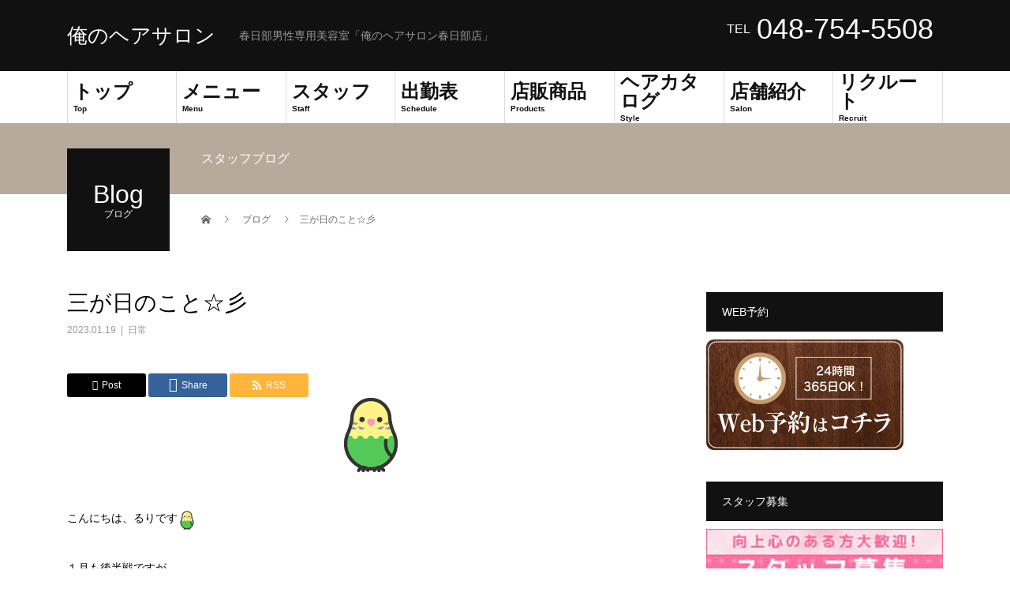

--- FILE ---
content_type: text/html; charset=UTF-8
request_url: https://ore-salon.net/2023/01/19/%E4%B8%89%E3%81%8C%E6%97%A5%E3%81%AE%E3%81%93%E3%81%A8%E2%98%86%E5%BD%A1/
body_size: 13638
content:
<!DOCTYPE html>
<html lang="ja">
<head>
<meta charset="UTF-8">
<meta name="description" content="こんにちは、るりです１月も後半戦ですが、、お正月のこと。">
<meta name="viewport" content="width=device-width">
<title>三が日のこと☆彡 &#8211; 俺のヘアサロン</title>
<meta name='robots' content='max-image-preview:large' />
<link rel='dns-prefetch' href='//webfonts.xserver.jp' />
<link rel="alternate" type="application/rss+xml" title="俺のヘアサロン &raquo; フィード" href="https://ore-salon.net/feed/" />
<link rel="alternate" type="application/rss+xml" title="俺のヘアサロン &raquo; コメントフィード" href="https://ore-salon.net/comments/feed/" />
<link rel="alternate" title="oEmbed (JSON)" type="application/json+oembed" href="https://ore-salon.net/wp-json/oembed/1.0/embed?url=https%3A%2F%2Fore-salon.net%2F2023%2F01%2F19%2F%25e4%25b8%2589%25e3%2581%258c%25e6%2597%25a5%25e3%2581%25ae%25e3%2581%2593%25e3%2581%25a8%25e2%2598%2586%25e5%25bd%25a1%2F" />
<link rel="alternate" title="oEmbed (XML)" type="text/xml+oembed" href="https://ore-salon.net/wp-json/oembed/1.0/embed?url=https%3A%2F%2Fore-salon.net%2F2023%2F01%2F19%2F%25e4%25b8%2589%25e3%2581%258c%25e6%2597%25a5%25e3%2581%25ae%25e3%2581%2593%25e3%2581%25a8%25e2%2598%2586%25e5%25bd%25a1%2F&#038;format=xml" />
<style id='wp-img-auto-sizes-contain-inline-css' type='text/css'>
img:is([sizes=auto i],[sizes^="auto," i]){contain-intrinsic-size:3000px 1500px}
/*# sourceURL=wp-img-auto-sizes-contain-inline-css */
</style>
<style id='wp-emoji-styles-inline-css' type='text/css'>

	img.wp-smiley, img.emoji {
		display: inline !important;
		border: none !important;
		box-shadow: none !important;
		height: 1em !important;
		width: 1em !important;
		margin: 0 0.07em !important;
		vertical-align: -0.1em !important;
		background: none !important;
		padding: 0 !important;
	}
/*# sourceURL=wp-emoji-styles-inline-css */
</style>
<link rel='stylesheet' id='foobox-free-min-css' href='https://ore-salon.net/wp-content/plugins/foobox-image-lightbox/free/css/foobox.free.min.css?ver=2.7.34' type='text/css' media='all' />
<link rel='stylesheet' id='ppress-frontend-css' href='https://ore-salon.net/wp-content/plugins/wp-user-avatar/assets/css/frontend.min.css?ver=4.15.21' type='text/css' media='all' />
<link rel='stylesheet' id='ppress-flatpickr-css' href='https://ore-salon.net/wp-content/plugins/wp-user-avatar/assets/flatpickr/flatpickr.min.css?ver=4.15.21' type='text/css' media='all' />
<link rel='stylesheet' id='ppress-select2-css' href='https://ore-salon.net/wp-content/plugins/wp-user-avatar/assets/select2/select2.min.css?ver=6.9' type='text/css' media='all' />
<link rel='stylesheet' id='sns-button-css' href='https://ore-salon.net/wp-content/themes/beauty_tcd054/assets/css/sns-button.css?ver=1.7' type='text/css' media='all' />
<link rel='stylesheet' id='tablepress-default-css' href='https://ore-salon.net/wp-content/plugins/tablepress/css/build/default.css?ver=3.0.4' type='text/css' media='all' />
<link rel='stylesheet' id='attmgr_style-css' href='https://ore-salon.net/wp-content/plugins/attendance-manager/front.css?ver=0.6.1' type='text/css' media='all' />
<link rel='stylesheet' id='beauty-slick-css' href='https://ore-salon.net/wp-content/themes/beauty_tcd054/assets/css/slick.min.css?ver=6.9' type='text/css' media='all' />
<link rel='stylesheet' id='beauty-slick-theme-css' href='https://ore-salon.net/wp-content/themes/beauty_tcd054/assets/css/slick-theme.min.css?ver=6.9' type='text/css' media='all' />
<link rel='stylesheet' id='beauty-style-css' href='https://ore-salon.net/wp-content/themes/beauty_tcd054/style.css?ver=1.7' type='text/css' media='all' />
<script type="text/javascript" src="https://ore-salon.net/wp-includes/js/jquery/jquery.min.js?ver=3.7.1" id="jquery-core-js"></script>
<script type="text/javascript" src="https://ore-salon.net/wp-includes/js/jquery/jquery-migrate.min.js?ver=3.4.1" id="jquery-migrate-js"></script>
<script type="text/javascript" src="//webfonts.xserver.jp/js/xserverv3.js?fadein=0&amp;ver=2.0.8" id="typesquare_std-js"></script>
<script type="text/javascript" src="https://ore-salon.net/wp-content/plugins/wp-user-avatar/assets/flatpickr/flatpickr.min.js?ver=4.15.21" id="ppress-flatpickr-js"></script>
<script type="text/javascript" src="https://ore-salon.net/wp-content/plugins/wp-user-avatar/assets/select2/select2.min.js?ver=4.15.21" id="ppress-select2-js"></script>
<script type="text/javascript" src="https://ore-salon.net/wp-content/themes/beauty_tcd054/assets/js/slick.min.js?ver=1.7" id="beauty-slick-js"></script>
<script type="text/javascript" id="foobox-free-min-js-before">
/* <![CDATA[ */
/* Run FooBox FREE (v2.7.34) */
var FOOBOX = window.FOOBOX = {
	ready: true,
	disableOthers: false,
	o: {wordpress: { enabled: true }, countMessage:'image %index of %total', captions: { dataTitle: ["captionTitle","title"], dataDesc: ["captionDesc","description"] }, rel: '', excludes:'.fbx-link,.nofoobox,.nolightbox,a[href*="pinterest.com/pin/create/button/"]', affiliate : { enabled: false }},
	selectors: [
		".foogallery-container.foogallery-lightbox-foobox", ".foogallery-container.foogallery-lightbox-foobox-free", ".gallery", ".wp-block-gallery", ".wp-caption", ".wp-block-image", "a:has(img[class*=wp-image-])", ".foobox"
	],
	pre: function( $ ){
		// Custom JavaScript (Pre)
		
	},
	post: function( $ ){
		// Custom JavaScript (Post)
		
		// Custom Captions Code
		
	},
	custom: function( $ ){
		// Custom Extra JS
		
	}
};
//# sourceURL=foobox-free-min-js-before
/* ]]> */
</script>
<script type="text/javascript" src="https://ore-salon.net/wp-content/plugins/foobox-image-lightbox/free/js/foobox.free.min.js?ver=2.7.34" id="foobox-free-min-js"></script>
<link rel="https://api.w.org/" href="https://ore-salon.net/wp-json/" /><link rel="alternate" title="JSON" type="application/json" href="https://ore-salon.net/wp-json/wp/v2/posts/4269" /><link rel="canonical" href="https://ore-salon.net/2023/01/19/%e4%b8%89%e3%81%8c%e6%97%a5%e3%81%ae%e3%81%93%e3%81%a8%e2%98%86%e5%bd%a1/" />
<link rel='shortlink' href='https://ore-salon.net/?p=4269' />
<link rel="shortcut icon" href="https://ore-salon.net/wp-content/uploads/2021/05/logo.jpg">
<style>
.p-headline,.p-pager__item span,.p-portfolio__headline,.p-page-links > span,.c-pw__btn,.p-widget__title,.widget_block .wp-block-heading,.p-search__submit,.p-staff-blog__headline,.p-readmore__btn{background: #111111}.p-pager__item span,.p-page-links > span{border-color: #111111}.p-pagetop a:hover,.p-nav02__item a:hover,.p-index-content__btn:hover,.p-menu-btn.is-active,.c-pw__btn:hover,.p-search__submit:hover,.p-readmore__btn:hover{background: #422414}.p-article01__title a:hover,.p-article01__cat a:hover,.p-article02__title a:hover,.p-article03__title a:hover,.p-breadcrumb a:hover,.p-entry__cat a:hover,.p-article04 a:hover .p-article04__title,.p-article06 a:hover .p-article06__name,.p-profile__social-item a:hover,.p-style-author__body:hover .p-style-author__portrait-name,.p-style-author__body:hover .p-style-author__comment::after,.p-news-ticker__item-date,.p-news-ticker__list-item-title:hover,.p-article05 a:hover .p-article05__title,.p-news-ticker__list-item-date,.p-author__name a:hover,.p-profile__table a:hover,.p-style__table a:hover,.p-widget:not(.widget_text) a:hover{color: #422414}.p-entry__body a,.custom-html-widget a{color: #422414}body,.p-global-nav .sub-title,.p-page-header__sub,.p-index-content__header-title span{font-family: Verdana, "Hiragino Kaku Gothic ProN", "ヒラギノ角ゴ ProN W3", "メイリオ", Meiryo, sans-serif}.l-header__tel,.c-logo,.p-global-nav > ul > li > a,.p-page-header__title,.p-banner-list__item-catch,.p-profile__table caption,.p-search__title,.p-style__data-item-headline,.p-index-content__header-title,.p-header-slider__item-title,.p-header-video__title,.p-header-youtube__title{font-family: Verdana, "Hiragino Kaku Gothic ProN", "ヒラギノ角ゴ ProN W3", "メイリオ", Meiryo, sans-serif}.p-hover-effect--type2:hover img{opacity:0.5}.p-hover-effect--type2 img{margin-left: 15px;-webkit-transform: scale(1.3) translate3d(-15px, 0, 0);transform: scale(1.3) translate3d(-15px, 0, 0)}.p-author__img.p-hover-effect--type2 img{margin-left: 5px;-webkit-transform: scale(1.3) translate3d(-5px, 0, 0);transform: scale(1.3) translate3d(-5px, 0, 0)}.l-header__logo a{color: #ffffff;font-size: 26px}.l-footer__logo{font-size: 26px}.l-header{background: #111111}.l-header__desc{color: #999999}.p-global-nav .sub-menu a{background: #111111;color: #ffffff}.p-global-nav .sub-menu a:hover{background: #422414;color: #ffffff}.l-footer__info,.p-copyright{background: #111111}.p-copyright{border-color: #333333}.p-entry__title{font-size: 28px}.p-entry__body,.p-entry__body p{font-size: 14px}@media screen and (max-width: 991px) {.p-global-nav__inner{background: rgba(17,17,17, 1);color: #ffffff}.p-global-nav ul li a{font-family: Verdana, "Hiragino Kaku Gothic ProN", "ヒラギノ角ゴ ProN W3", "メイリオ", Meiryo, sans-serif;color: #ffffff !important}}@media screen and (max-width: 767px) {.p-style + .p-nav02{display: none}}@-webkit-keyframes loading-square-loader {
  0% { box-shadow: 16px -8px rgba(17, 17, 17, 0), 32px 0 rgba(17, 17, 17, 0), 0 -16px rgba(17, 17, 17, 0), 16px -16px rgba(17, 17, 17, 0), 32px -16px rgba(17, 17, 17, 0), 0 -32px rgba(17, 17, 17, 0), 16px -32px rgba(17, 17, 17, 0), 32px -32px rgba(242, 205, 123, 0); }
  5% { box-shadow: 16px -8px rgba(17, 17, 17, 0), 32px 0 rgba(17, 17, 17, 0), 0 -16px rgba(17, 17, 17, 0), 16px -16px rgba(17, 17, 17, 0), 32px -16px rgba(17, 17, 17, 0), 0 -32px rgba(17, 17, 17, 0), 16px -32px rgba(17, 17, 17, 0), 32px -32px rgba(242, 205, 123, 0); }
  10% { box-shadow: 16px 0 rgba(17, 17, 17, 1), 32px -8px rgba(17, 17, 17, 0), 0 -16px rgba(17, 17, 17, 0), 16px -16px rgba(17, 17, 17, 0), 32px -16px rgba(17, 17, 17, 0), 0 -32px rgba(17, 17, 17, 0), 16px -32px rgba(17, 17, 17, 0), 32px -32px rgba(242, 205, 123, 0); }
  15% { box-shadow: 16px 0 rgba(17, 17, 17, 1), 32px 0 rgba(17, 17, 17, 1), 0 -24px rgba(17, 17, 17, 0), 16px -16px rgba(17, 17, 17, 0), 32px -16px rgba(17, 17, 17, 0), 0 -32px rgba(17, 17, 17, 0), 16px -32px rgba(17, 17, 17, 0), 32px -32px rgba(242, 205, 123, 0); }
  20% { box-shadow: 16px 0 rgba(17, 17, 17, 1), 32px 0 rgba(17, 17, 17, 1), 0 -16px rgba(17, 17, 17, 1), 16px -24px rgba(17, 17, 17, 0), 32px -16px rgba(17, 17, 17, 0), 0 -32px rgba(17, 17, 17, 0), 16px -32px rgba(17, 17, 17, 0), 32px -32px rgba(242, 205, 123, 0); }
  25% { box-shadow: 16px 0 rgba(17, 17, 17, 1), 32px 0 rgba(17, 17, 17, 1), 0 -16px rgba(17, 17, 17, 1), 16px -16px rgba(17, 17, 17, 1), 32px -24px rgba(17, 17, 17, 0), 0 -32px rgba(17, 17, 17, 0), 16px -32px rgba(17, 17, 17, 0), 32px -32px rgba(242, 205, 123, 0); }
  30% { box-shadow: 16px 0 rgba(17, 17, 17, 1), 32px 0 rgba(17, 17, 17, 1), 0 -16px rgba(17, 17, 17, 1), 16px -16px rgba(17, 17, 17, 1), 32px -16px rgba(17, 17, 17, 1), 0 -50px rgba(17, 17, 17, 0), 16px -32px rgba(17, 17, 17, 0), 32px -32px rgba(242, 205, 123, 0); }
  35% { box-shadow: 16px 0 rgba(17, 17, 17, 1), 32px 0 rgba(17, 17, 17, 1), 0 -16px rgba(17, 17, 17, 1), 16px -16px rgba(17, 17, 17, 1), 32px -16px rgba(17, 17, 17, 1), 0 -32px rgba(17, 17, 17, 1), 16px -50px rgba(17, 17, 17, 0), 32px -32px rgba(242, 205, 123, 0); }
  40% { box-shadow: 16px 0 rgba(17, 17, 17, 1), 32px 0 rgba(17, 17, 17, 1), 0 -16px rgba(17, 17, 17, 1), 16px -16px rgba(17, 17, 17, 1), 32px -16px rgba(17, 17, 17, 1), 0 -32px rgba(17, 17, 17, 1), 16px -32px rgba(17, 17, 17, 1), 32px -50px rgba(242, 205, 123, 0); }
  45%, 55% { box-shadow: 16px 0 rgba(17, 17, 17, 1), 32px 0 rgba(17, 17, 17, 1), 0 -16px rgba(17, 17, 17, 1), 16px -16px rgba(17, 17, 17, 1), 32px -16px rgba(17, 17, 17, 1), 0 -32px rgba(17, 17, 17, 1), 16px -32px rgba(17, 17, 17, 1), 32px -32px rgba(66, 36, 20, 1); }
  60% { box-shadow: 16px 8px rgba(17, 17, 17, 0), 32px 0 rgba(17, 17, 17, 1), 0 -16px rgba(17, 17, 17, 1), 16px -16px rgba(17, 17, 17, 1), 32px -16px rgba(17, 17, 17, 1), 0 -32px rgba(17, 17, 17, 1), 16px -32px rgba(17, 17, 17, 1), 32px -32px rgba(66, 36, 20, 1); }
  65% { box-shadow: 16px 8px rgba(17, 17, 17, 0), 32px 8px rgba(17, 17, 17, 0), 0 -16px rgba(17, 17, 17, 1), 16px -16px rgba(17, 17, 17, 1), 32px -16px rgba(17, 17, 17, 1), 0 -32px rgba(17, 17, 17, 1), 16px -32px rgba(17, 17, 17, 1), 32px -32px rgba(66, 36, 20, 1); }
  70% { box-shadow: 16px 8px rgba(17, 17, 17, 0), 32px 8px rgba(17, 17, 17, 0), 0 -8px rgba(17, 17, 17, 0), 16px -16px rgba(17, 17, 17, 1), 32px -16px rgba(17, 17, 17, 1), 0 -32px rgba(17, 17, 17, 1), 16px -32px rgba(17, 17, 17, 1), 32px -32px rgba(66, 36, 20, 1); }
  75% { box-shadow: 16px 8px rgba(17, 17, 17, 0), 32px 8px rgba(17, 17, 17, 0), 0 -8px rgba(17, 17, 17, 0), 16px -8px rgba(17, 17, 17, 0), 32px -16px rgba(17, 17, 17, 1), 0 -32px rgba(17, 17, 17, 1), 16px -32px rgba(17, 17, 17, 1), 32px -32px rgba(66, 36, 20, 1); }
  80% { box-shadow: 16px 8px rgba(17, 17, 17, 0), 32px 8px rgba(17, 17, 17, 0), 0 -8px rgba(17, 17, 17, 0), 16px -8px rgba(17, 17, 17, 0), 32px -8px rgba(17, 17, 17, 0), 0 -32px rgba(17, 17, 17, 1), 16px -32px rgba(17, 17, 17, 1), 32px -32px rgba(66, 36, 20, 1); }
  85% { box-shadow: 16px 8px rgba(17, 17, 17, 0), 32px 8px rgba(17, 17, 17, 0), 0 -8px rgba(17, 17, 17, 0), 16px -8px rgba(17, 17, 17, 0), 32px -8px rgba(17, 17, 17, 0), 0 -24px rgba(17, 17, 17, 0), 16px -32px rgba(17, 17, 17, 1), 32px -32px rgba(66, 36, 20, 1); }
  90% { box-shadow: 16px 8px rgba(17, 17, 17, 0), 32px 8px rgba(17, 17, 17, 0), 0 -8px rgba(17, 17, 17, 0), 16px -8px rgba(17, 17, 17, 0), 32px -8px rgba(17, 17, 17, 0), 0 -24px rgba(17, 17, 17, 0), 16px -24px rgba(17, 17, 17, 0), 32px -32px rgba(66, 36, 20, 1); }
  95%, 100% { box-shadow: 16px 8px rgba(17, 17, 17, 0), 32px 8px rgba(17, 17, 17, 0), 0 -8px rgba(17, 17, 17, 0), 16px -8px rgba(17, 17, 17, 0), 32px -8px rgba(17, 17, 17, 0), 0 -24px rgba(17, 17, 17, 0), 16px -24px rgba(17, 17, 17, 0), 32px -24px rgba(66, 36, 20, 0); }
}
@keyframes loading-square-loader {
  0% { box-shadow: 16px -8px rgba(17, 17, 17, 0), 32px 0 rgba(17, 17, 17, 0), 0 -16px rgba(17, 17, 17, 0), 16px -16px rgba(17, 17, 17, 0), 32px -16px rgba(17, 17, 17, 0), 0 -32px rgba(17, 17, 17, 0), 16px -32px rgba(17, 17, 17, 0), 32px -32px rgba(242, 205, 123, 0); }
  5% { box-shadow: 16px -8px rgba(17, 17, 17, 0), 32px 0 rgba(17, 17, 17, 0), 0 -16px rgba(17, 17, 17, 0), 16px -16px rgba(17, 17, 17, 0), 32px -16px rgba(17, 17, 17, 0), 0 -32px rgba(17, 17, 17, 0), 16px -32px rgba(17, 17, 17, 0), 32px -32px rgba(242, 205, 123, 0); }
  10% { box-shadow: 16px 0 rgba(17, 17, 17, 1), 32px -8px rgba(17, 17, 17, 0), 0 -16px rgba(17, 17, 17, 0), 16px -16px rgba(17, 17, 17, 0), 32px -16px rgba(17, 17, 17, 0), 0 -32px rgba(17, 17, 17, 0), 16px -32px rgba(17, 17, 17, 0), 32px -32px rgba(242, 205, 123, 0); }
  15% { box-shadow: 16px 0 rgba(17, 17, 17, 1), 32px 0 rgba(17, 17, 17, 1), 0 -24px rgba(17, 17, 17, 0), 16px -16px rgba(17, 17, 17, 0), 32px -16px rgba(17, 17, 17, 0), 0 -32px rgba(17, 17, 17, 0), 16px -32px rgba(17, 17, 17, 0), 32px -32px rgba(242, 205, 123, 0); }
  20% { box-shadow: 16px 0 rgba(17, 17, 17, 1), 32px 0 rgba(17, 17, 17, 1), 0 -16px rgba(17, 17, 17, 1), 16px -24px rgba(17, 17, 17, 0), 32px -16px rgba(17, 17, 17, 0), 0 -32px rgba(17, 17, 17, 0), 16px -32px rgba(17, 17, 17, 0), 32px -32px rgba(242, 205, 123, 0); }
  25% { box-shadow: 16px 0 rgba(17, 17, 17, 1), 32px 0 rgba(17, 17, 17, 1), 0 -16px rgba(17, 17, 17, 1), 16px -16px rgba(17, 17, 17, 1), 32px -24px rgba(17, 17, 17, 0), 0 -32px rgba(17, 17, 17, 0), 16px -32px rgba(17, 17, 17, 0), 32px -32px rgba(242, 205, 123, 0); }
  30% { box-shadow: 16px 0 rgba(17, 17, 17, 1), 32px 0 rgba(17, 17, 17, 1), 0 -16px rgba(17, 17, 17, 1), 16px -16px rgba(17, 17, 17, 1), 32px -16px rgba(17, 17, 17, 1), 0 -50px rgba(17, 17, 17, 0), 16px -32px rgba(17, 17, 17, 0), 32px -32px rgba(242, 205, 123, 0); }
  35% { box-shadow: 16px 0 rgba(17, 17, 17, 1), 32px 0 rgba(17, 17, 17, 1), 0 -16px rgba(17, 17, 17, 1), 16px -16px rgba(17, 17, 17, 1), 32px -16px rgba(17, 17, 17, 1), 0 -32px rgba(17, 17, 17, 1), 16px -50px rgba(17, 17, 17, 0), 32px -32px rgba(242, 205, 123, 0); }
  40% { box-shadow: 16px 0 rgba(17, 17, 17, 1), 32px 0 rgba(17, 17, 17, 1), 0 -16px rgba(17, 17, 17, 1), 16px -16px rgba(17, 17, 17, 1), 32px -16px rgba(17, 17, 17, 1), 0 -32px rgba(17, 17, 17, 1), 16px -32px rgba(17, 17, 17, 1), 32px -50px rgba(242, 205, 123, 0); }
  45%, 55% { box-shadow: 16px 0 rgba(17, 17, 17, 1), 32px 0 rgba(17, 17, 17, 1), 0 -16px rgba(17, 17, 17, 1), 16px -16px rgba(17, 17, 17, 1), 32px -16px rgba(17, 17, 17, 1), 0 -32px rgba(17, 17, 17, 1), 16px -32px rgba(17, 17, 17, 1), 32px -32px rgba(66, 36, 20, 1); }
  60% { box-shadow: 16px 8px rgba(17, 17, 17, 0), 32px 0 rgba(17, 17, 17, 1), 0 -16px rgba(17, 17, 17, 1), 16px -16px rgba(17, 17, 17, 1), 32px -16px rgba(17, 17, 17, 1), 0 -32px rgba(17, 17, 17, 1), 16px -32px rgba(17, 17, 17, 1), 32px -32px rgba(66, 36, 20, 1); }
  65% { box-shadow: 16px 8px rgba(17, 17, 17, 0), 32px 8px rgba(17, 17, 17, 0), 0 -16px rgba(17, 17, 17, 1), 16px -16px rgba(17, 17, 17, 1), 32px -16px rgba(17, 17, 17, 1), 0 -32px rgba(17, 17, 17, 1), 16px -32px rgba(17, 17, 17, 1), 32px -32px rgba(66, 36, 20, 1); }
  70% { box-shadow: 16px 8px rgba(17, 17, 17, 0), 32px 8px rgba(17, 17, 17, 0), 0 -8px rgba(17, 17, 17, 0), 16px -16px rgba(17, 17, 17, 1), 32px -16px rgba(17, 17, 17, 1), 0 -32px rgba(17, 17, 17, 1), 16px -32px rgba(17, 17, 17, 1), 32px -32px rgba(66, 36, 20, 1); }
  75% { box-shadow: 16px 8px rgba(17, 17, 17, 0), 32px 8px rgba(17, 17, 17, 0), 0 -8px rgba(17, 17, 17, 0), 16px -8px rgba(17, 17, 17, 0), 32px -16px rgba(17, 17, 17, 1), 0 -32px rgba(17, 17, 17, 1), 16px -32px rgba(17, 17, 17, 1), 32px -32px rgba(66, 36, 20, 1); }
  80% { box-shadow: 16px 8px rgba(17, 17, 17, 0), 32px 8px rgba(17, 17, 17, 0), 0 -8px rgba(17, 17, 17, 0), 16px -8px rgba(17, 17, 17, 0), 32px -8px rgba(17, 17, 17, 0), 0 -32px rgba(17, 17, 17, 1), 16px -32px rgba(17, 17, 17, 1), 32px -32px rgba(66, 36, 20, 1); }
  85% { box-shadow: 16px 8px rgba(17, 17, 17, 0), 32px 8px rgba(17, 17, 17, 0), 0 -8px rgba(17, 17, 17, 0), 16px -8px rgba(17, 17, 17, 0), 32px -8px rgba(17, 17, 17, 0), 0 -24px rgba(17, 17, 17, 0), 16px -32px rgba(17, 17, 17, 1), 32px -32px rgba(66, 36, 20, 1); }
  90% { box-shadow: 16px 8px rgba(17, 17, 17, 0), 32px 8px rgba(17, 17, 17, 0), 0 -8px rgba(17, 17, 17, 0), 16px -8px rgba(17, 17, 17, 0), 32px -8px rgba(17, 17, 17, 0), 0 -24px rgba(17, 17, 17, 0), 16px -24px rgba(17, 17, 17, 0), 32px -32px rgba(66, 36, 20, 1); }
  95%, 100% { box-shadow: 16px 8px rgba(17, 17, 17, 0), 32px 8px rgba(17, 17, 17, 0), 0 -8px rgba(17, 17, 17, 0), 16px -8px rgba(17, 17, 17, 0), 32px -8px rgba(17, 17, 17, 0), 0 -24px rgba(17, 17, 17, 0), 16px -24px rgba(17, 17, 17, 0), 32px -24px rgba(66, 36, 20, 0); }
}
.c-load--type2:before { box-shadow: 16px 0 0 rgba(17, 17, 17, 1), 32px 0 0 rgba(17, 17, 17, 1), 0 -16px 0 rgba(17, 17, 17, 1), 16px -16px 0 rgba(17, 17, 17, 1), 32px -16px 0 rgba(17, 17, 17, 1), 0 -32px rgba(17, 17, 17, 1), 16px -32px rgba(17, 17, 17, 1), 32px -32px rgba(66, 36, 20, 0); }
.c-load--type2:after { background-color: rgba(66, 36, 20, 1); }
</style>
<link rel="icon" href="https://ore-salon.net/wp-content/uploads/2021/05/cropped-2-1-32x32.jpg" sizes="32x32" />
<link rel="icon" href="https://ore-salon.net/wp-content/uploads/2021/05/cropped-2-1-192x192.jpg" sizes="192x192" />
<link rel="apple-touch-icon" href="https://ore-salon.net/wp-content/uploads/2021/05/cropped-2-1-180x180.jpg" />
<meta name="msapplication-TileImage" content="https://ore-salon.net/wp-content/uploads/2021/05/cropped-2-1-270x270.jpg" />
<!-- Google tag (gtag.js) --> <script async src="https://www.googletagmanager.com/gtag/js?id=AW-991772603"></script> <script> window.dataLayer = window.dataLayer || []; function gtag(){dataLayer.push(arguments);} gtag('js', new Date()); gtag('config', 'AW-991772603'); </script>

<!-- Event snippet for WEB予約こちらクリック conversion page In your html page, add the snippet and call gtag_report_conversion when someone clicks on the chosen link or button. --> <script> function gtag_report_conversion(url) { var callback = function () { if (typeof(url) != 'undefined') { window.location = url; } }; gtag('event', 'conversion', { 'send_to': 'AW-991772603/xyS7COb2tKkDELv_9NgD', 'event_callback': callback }); return false; } </script>
<!--googleanalytics-->
<script>
  (function(i,s,o,g,r,a,m){i['GoogleAnalyticsObject']=r;i[r]=i[r]||function(){
  (i[r].q=i[r].q||[]).push(arguments)},i[r].l=1*new Date();a=s.createElement(o),
  m=s.getElementsByTagName(o)[0];a.async=1;a.src=g;m.parentNode.insertBefore(a,m)
  })(window,document,'script','//www.google-analytics.com/analytics.js','ga');

  ga('create', 'UA-65968256-1', 'auto');
  ga('send', 'pageview');
  gtag('config', 'AW-991772603');
</script>
<!--/googleanalytics-->

<!-- Event snippet for WEBから電話 conversion page In your html page, add the snippet and call gtag_report_conversion when someone clicks on the chosen link or button. --> <script> function gtag_report_conversion(url) { var callback = function () { if (typeof(url) != 'undefined') { window.location = url; } }; gtag('event', 'conversion', { 'send_to': 'AW-991772603/9kD5CODwtKkDELv_9NgD', 'event_callback': callback }); return false; } </script>
<style id='global-styles-inline-css' type='text/css'>
:root{--wp--preset--aspect-ratio--square: 1;--wp--preset--aspect-ratio--4-3: 4/3;--wp--preset--aspect-ratio--3-4: 3/4;--wp--preset--aspect-ratio--3-2: 3/2;--wp--preset--aspect-ratio--2-3: 2/3;--wp--preset--aspect-ratio--16-9: 16/9;--wp--preset--aspect-ratio--9-16: 9/16;--wp--preset--color--black: #000000;--wp--preset--color--cyan-bluish-gray: #abb8c3;--wp--preset--color--white: #ffffff;--wp--preset--color--pale-pink: #f78da7;--wp--preset--color--vivid-red: #cf2e2e;--wp--preset--color--luminous-vivid-orange: #ff6900;--wp--preset--color--luminous-vivid-amber: #fcb900;--wp--preset--color--light-green-cyan: #7bdcb5;--wp--preset--color--vivid-green-cyan: #00d084;--wp--preset--color--pale-cyan-blue: #8ed1fc;--wp--preset--color--vivid-cyan-blue: #0693e3;--wp--preset--color--vivid-purple: #9b51e0;--wp--preset--gradient--vivid-cyan-blue-to-vivid-purple: linear-gradient(135deg,rgb(6,147,227) 0%,rgb(155,81,224) 100%);--wp--preset--gradient--light-green-cyan-to-vivid-green-cyan: linear-gradient(135deg,rgb(122,220,180) 0%,rgb(0,208,130) 100%);--wp--preset--gradient--luminous-vivid-amber-to-luminous-vivid-orange: linear-gradient(135deg,rgb(252,185,0) 0%,rgb(255,105,0) 100%);--wp--preset--gradient--luminous-vivid-orange-to-vivid-red: linear-gradient(135deg,rgb(255,105,0) 0%,rgb(207,46,46) 100%);--wp--preset--gradient--very-light-gray-to-cyan-bluish-gray: linear-gradient(135deg,rgb(238,238,238) 0%,rgb(169,184,195) 100%);--wp--preset--gradient--cool-to-warm-spectrum: linear-gradient(135deg,rgb(74,234,220) 0%,rgb(151,120,209) 20%,rgb(207,42,186) 40%,rgb(238,44,130) 60%,rgb(251,105,98) 80%,rgb(254,248,76) 100%);--wp--preset--gradient--blush-light-purple: linear-gradient(135deg,rgb(255,206,236) 0%,rgb(152,150,240) 100%);--wp--preset--gradient--blush-bordeaux: linear-gradient(135deg,rgb(254,205,165) 0%,rgb(254,45,45) 50%,rgb(107,0,62) 100%);--wp--preset--gradient--luminous-dusk: linear-gradient(135deg,rgb(255,203,112) 0%,rgb(199,81,192) 50%,rgb(65,88,208) 100%);--wp--preset--gradient--pale-ocean: linear-gradient(135deg,rgb(255,245,203) 0%,rgb(182,227,212) 50%,rgb(51,167,181) 100%);--wp--preset--gradient--electric-grass: linear-gradient(135deg,rgb(202,248,128) 0%,rgb(113,206,126) 100%);--wp--preset--gradient--midnight: linear-gradient(135deg,rgb(2,3,129) 0%,rgb(40,116,252) 100%);--wp--preset--font-size--small: 13px;--wp--preset--font-size--medium: 20px;--wp--preset--font-size--large: 36px;--wp--preset--font-size--x-large: 42px;--wp--preset--spacing--20: 0.44rem;--wp--preset--spacing--30: 0.67rem;--wp--preset--spacing--40: 1rem;--wp--preset--spacing--50: 1.5rem;--wp--preset--spacing--60: 2.25rem;--wp--preset--spacing--70: 3.38rem;--wp--preset--spacing--80: 5.06rem;--wp--preset--shadow--natural: 6px 6px 9px rgba(0, 0, 0, 0.2);--wp--preset--shadow--deep: 12px 12px 50px rgba(0, 0, 0, 0.4);--wp--preset--shadow--sharp: 6px 6px 0px rgba(0, 0, 0, 0.2);--wp--preset--shadow--outlined: 6px 6px 0px -3px rgb(255, 255, 255), 6px 6px rgb(0, 0, 0);--wp--preset--shadow--crisp: 6px 6px 0px rgb(0, 0, 0);}:where(.is-layout-flex){gap: 0.5em;}:where(.is-layout-grid){gap: 0.5em;}body .is-layout-flex{display: flex;}.is-layout-flex{flex-wrap: wrap;align-items: center;}.is-layout-flex > :is(*, div){margin: 0;}body .is-layout-grid{display: grid;}.is-layout-grid > :is(*, div){margin: 0;}:where(.wp-block-columns.is-layout-flex){gap: 2em;}:where(.wp-block-columns.is-layout-grid){gap: 2em;}:where(.wp-block-post-template.is-layout-flex){gap: 1.25em;}:where(.wp-block-post-template.is-layout-grid){gap: 1.25em;}.has-black-color{color: var(--wp--preset--color--black) !important;}.has-cyan-bluish-gray-color{color: var(--wp--preset--color--cyan-bluish-gray) !important;}.has-white-color{color: var(--wp--preset--color--white) !important;}.has-pale-pink-color{color: var(--wp--preset--color--pale-pink) !important;}.has-vivid-red-color{color: var(--wp--preset--color--vivid-red) !important;}.has-luminous-vivid-orange-color{color: var(--wp--preset--color--luminous-vivid-orange) !important;}.has-luminous-vivid-amber-color{color: var(--wp--preset--color--luminous-vivid-amber) !important;}.has-light-green-cyan-color{color: var(--wp--preset--color--light-green-cyan) !important;}.has-vivid-green-cyan-color{color: var(--wp--preset--color--vivid-green-cyan) !important;}.has-pale-cyan-blue-color{color: var(--wp--preset--color--pale-cyan-blue) !important;}.has-vivid-cyan-blue-color{color: var(--wp--preset--color--vivid-cyan-blue) !important;}.has-vivid-purple-color{color: var(--wp--preset--color--vivid-purple) !important;}.has-black-background-color{background-color: var(--wp--preset--color--black) !important;}.has-cyan-bluish-gray-background-color{background-color: var(--wp--preset--color--cyan-bluish-gray) !important;}.has-white-background-color{background-color: var(--wp--preset--color--white) !important;}.has-pale-pink-background-color{background-color: var(--wp--preset--color--pale-pink) !important;}.has-vivid-red-background-color{background-color: var(--wp--preset--color--vivid-red) !important;}.has-luminous-vivid-orange-background-color{background-color: var(--wp--preset--color--luminous-vivid-orange) !important;}.has-luminous-vivid-amber-background-color{background-color: var(--wp--preset--color--luminous-vivid-amber) !important;}.has-light-green-cyan-background-color{background-color: var(--wp--preset--color--light-green-cyan) !important;}.has-vivid-green-cyan-background-color{background-color: var(--wp--preset--color--vivid-green-cyan) !important;}.has-pale-cyan-blue-background-color{background-color: var(--wp--preset--color--pale-cyan-blue) !important;}.has-vivid-cyan-blue-background-color{background-color: var(--wp--preset--color--vivid-cyan-blue) !important;}.has-vivid-purple-background-color{background-color: var(--wp--preset--color--vivid-purple) !important;}.has-black-border-color{border-color: var(--wp--preset--color--black) !important;}.has-cyan-bluish-gray-border-color{border-color: var(--wp--preset--color--cyan-bluish-gray) !important;}.has-white-border-color{border-color: var(--wp--preset--color--white) !important;}.has-pale-pink-border-color{border-color: var(--wp--preset--color--pale-pink) !important;}.has-vivid-red-border-color{border-color: var(--wp--preset--color--vivid-red) !important;}.has-luminous-vivid-orange-border-color{border-color: var(--wp--preset--color--luminous-vivid-orange) !important;}.has-luminous-vivid-amber-border-color{border-color: var(--wp--preset--color--luminous-vivid-amber) !important;}.has-light-green-cyan-border-color{border-color: var(--wp--preset--color--light-green-cyan) !important;}.has-vivid-green-cyan-border-color{border-color: var(--wp--preset--color--vivid-green-cyan) !important;}.has-pale-cyan-blue-border-color{border-color: var(--wp--preset--color--pale-cyan-blue) !important;}.has-vivid-cyan-blue-border-color{border-color: var(--wp--preset--color--vivid-cyan-blue) !important;}.has-vivid-purple-border-color{border-color: var(--wp--preset--color--vivid-purple) !important;}.has-vivid-cyan-blue-to-vivid-purple-gradient-background{background: var(--wp--preset--gradient--vivid-cyan-blue-to-vivid-purple) !important;}.has-light-green-cyan-to-vivid-green-cyan-gradient-background{background: var(--wp--preset--gradient--light-green-cyan-to-vivid-green-cyan) !important;}.has-luminous-vivid-amber-to-luminous-vivid-orange-gradient-background{background: var(--wp--preset--gradient--luminous-vivid-amber-to-luminous-vivid-orange) !important;}.has-luminous-vivid-orange-to-vivid-red-gradient-background{background: var(--wp--preset--gradient--luminous-vivid-orange-to-vivid-red) !important;}.has-very-light-gray-to-cyan-bluish-gray-gradient-background{background: var(--wp--preset--gradient--very-light-gray-to-cyan-bluish-gray) !important;}.has-cool-to-warm-spectrum-gradient-background{background: var(--wp--preset--gradient--cool-to-warm-spectrum) !important;}.has-blush-light-purple-gradient-background{background: var(--wp--preset--gradient--blush-light-purple) !important;}.has-blush-bordeaux-gradient-background{background: var(--wp--preset--gradient--blush-bordeaux) !important;}.has-luminous-dusk-gradient-background{background: var(--wp--preset--gradient--luminous-dusk) !important;}.has-pale-ocean-gradient-background{background: var(--wp--preset--gradient--pale-ocean) !important;}.has-electric-grass-gradient-background{background: var(--wp--preset--gradient--electric-grass) !important;}.has-midnight-gradient-background{background: var(--wp--preset--gradient--midnight) !important;}.has-small-font-size{font-size: var(--wp--preset--font-size--small) !important;}.has-medium-font-size{font-size: var(--wp--preset--font-size--medium) !important;}.has-large-font-size{font-size: var(--wp--preset--font-size--large) !important;}.has-x-large-font-size{font-size: var(--wp--preset--font-size--x-large) !important;}
/*# sourceURL=global-styles-inline-css */
</style>
</head>
<body data-rsssl=1 class="wp-singular post-template-default single single-post postid-4269 single-format-standard wp-embed-responsive wp-theme-beauty_tcd054">
<div id="site_loader_overlay">
  <div id="site_loader_animation" class="c-load--type2">
      </div>
</div>
<div id="site_wrap">
<header id="js-header" class="l-header">
  <div class="l-header__inner l-inner">
    <div class="l-header__logo c-logo">
      <a href="https://ore-salon.net/">
        俺のヘアサロン      </a>
    </div>
    <p class="l-header__desc">春日部男性専用美容室「俺のヘアサロン春日部店」</p>
        <div class="l-header__contact">
              	    <p class="p-contact__tel"><span>TEL</span>048-754-5508</p>
    	        </div>
      </div>
  <a href="#" id="js-menu-btn" class="p-menu-btn c-menu-btn"></a>
  <nav id="js-global-nav" class="p-global-nav"><ul class="p-global-nav__inner"><li id="menu-item-811" class="menu-item menu-item-type-post_type menu-item-object-page menu-item-home menu-item-811"><a href="https://ore-salon.net/">トップ<span class="sub-title">Top</span><span class="sub-menu-toggle"></span></a></li>
<li id="menu-item-49" class="menu-item menu-item-type-post_type menu-item-object-page menu-item-has-children menu-item-49"><a href="https://ore-salon.net/system/">メニュー<span class="sub-title">Menu</span><span class="sub-menu-toggle"></span></a>
<ul class="sub-menu">
	<li id="menu-item-2601" class="menu-item menu-item-type-post_type menu-item-object-page menu-item-2601"><a href="https://ore-salon.net/qa/">脱毛Q&#038;A<span class="sub-title"></span><span class="sub-menu-toggle"></span></a></li>
</ul>
</li>
<li id="menu-item-50" class="menu-item menu-item-type-post_type_archive menu-item-object-staff menu-item-50"><a href="https://ore-salon.net/staff/">スタッフ<span class="sub-title">Staff</span><span class="sub-menu-toggle"></span></a></li>
<li id="menu-item-51" class="menu-item menu-item-type-post_type menu-item-object-page menu-item-51"><a href="https://ore-salon.net/schedule/">出勤表<span class="sub-title">Schedule</span><span class="sub-menu-toggle"></span></a></li>
<li id="menu-item-52" class="menu-item menu-item-type-post_type menu-item-object-page menu-item-52"><a href="https://ore-salon.net/products/">店販商品<span class="sub-title">Products</span><span class="sub-menu-toggle"></span></a></li>
<li id="menu-item-53" class="menu-item menu-item-type-post_type_archive menu-item-object-style menu-item-53"><a href="https://ore-salon.net/style/">ヘアカタログ<span class="sub-title">Style</span><span class="sub-menu-toggle"></span></a></li>
<li id="menu-item-620" class="menu-item menu-item-type-post_type menu-item-object-page menu-item-620"><a href="https://ore-salon.net/shopinfo/">店舗紹介<span class="sub-title">Salon</span><span class="sub-menu-toggle"></span></a></li>
<li id="menu-item-106" class="menu-item menu-item-type-custom menu-item-object-custom menu-item-106"><a target="_blank" href="/recruit/">リクルート<span class="sub-title">Recruit</span><span class="sub-menu-toggle"></span></a></li>
</ul></nav></header>
<main class="l-main">
    <ul class="p-breadcrumb c-breadcrumb" itemscope itemtype="http://schema.org/BreadcrumbList">
<li class="p-breadcrumb__item c-breadcrumb__item c-breadcrumb__item--home" itemprop="itemListElement" itemscope itemtype="http://schema.org/ListItem">
<a href="https://ore-salon.net/" itemprop="item">
<span itemprop="name">HOME</span>
</a>
<meta itemprop="position" content="1">
</li>
<li class="p-breadcrumb__item c-breadcrumb__item" itemprop="itemListElement" itemscope itemtype="http://schema.org/ListItem">
<a href="https://ore-salon.net/blog/" itemprop="item">
<span itemprop="name">ブログ</span>
</a>
<meta itemprop="position" content="2">
</li>
<li class="p-breadcrumb__item c-breadcrumb__item" itemprop="itemListElement" itemscope itemtype="http://schema.org/ListItem"><span itemprop="name">三が日のこと☆彡</span><meta itemprop="position" content="3"></li>
</ul>
  <header class="p-page-header" style="background: #b7aa9d;">
  <div class="p-page-header__inner l-inner">
    <div class="p-page-header__title" style="background: #111111; color: #ffffff; font-size: 32px;">Blog<span class="p-page-header__sub" style="color: #ffffff; font-size: 12px;">ブログ</span></div>
        <p class="p-page-header__desc" style="color: #ffffff;">スタッフブログ</p>
      </div>
</header>
  <div class="l-main__inner l-inner">
  <ul class="p-breadcrumb c-breadcrumb" itemscope itemtype="http://schema.org/BreadcrumbList">
<li class="p-breadcrumb__item c-breadcrumb__item c-breadcrumb__item--home" itemprop="itemListElement" itemscope itemtype="http://schema.org/ListItem">
<a href="https://ore-salon.net/" itemprop="item">
<span itemprop="name">HOME</span>
</a>
<meta itemprop="position" content="1">
</li>
<li class="p-breadcrumb__item c-breadcrumb__item" itemprop="itemListElement" itemscope itemtype="http://schema.org/ListItem">
<a href="https://ore-salon.net/blog/" itemprop="item">
<span itemprop="name">ブログ</span>
</a>
<meta itemprop="position" content="2">
</li>
<li class="p-breadcrumb__item c-breadcrumb__item" itemprop="itemListElement" itemscope itemtype="http://schema.org/ListItem"><span itemprop="name">三が日のこと☆彡</span><meta itemprop="position" content="3"></li>
</ul>
  <div class="l-contents">
    <div class="l-primary">
        			<article class="p-entry">
        <header>
          <h1 class="p-entry__title">三が日のこと☆彡</h1>
          <p class="p-entry__meta">
            <time class="p-entry__date" datetime="2023-01-19">2023.01.19</time><span class="p-entry__cat"><a href="https://ore-salon.net/category/%e6%97%a5%e5%b8%b8/" rel="category tag">日常</a></span>          </p>
          <div class="single_share clearfix" id="single_share_top">
<div class="share-type1 share-top">
 
	<div class="sns mt10">
		<ul class="type1 clearfix">
			<li class="twitter">
				<a href="https://twitter.com/intent/tweet?text=%E4%B8%89%E3%81%8C%E6%97%A5%E3%81%AE%E3%81%93%E3%81%A8%E2%98%86%E5%BD%A1&url=https%3A%2F%2Fore-salon.net%2F2023%2F01%2F19%2F%25e4%25b8%2589%25e3%2581%258c%25e6%2597%25a5%25e3%2581%25ae%25e3%2581%2593%25e3%2581%25a8%25e2%2598%2586%25e5%25bd%25a1%2F&via=&tw_p=tweetbutton&related=" onclick="javascript:window.open(this.href, '', 'menubar=no,toolbar=no,resizable=yes,scrollbars=yes,height=400,width=600');return false;"><i class="icon-twitter"></i><span class="ttl">Post</span><span class="share-count"></span></a>
			</li>
			<li class="facebook">
				<a href="//www.facebook.com/sharer/sharer.php?u=https://ore-salon.net/2023/01/19/%e4%b8%89%e3%81%8c%e6%97%a5%e3%81%ae%e3%81%93%e3%81%a8%e2%98%86%e5%bd%a1/&amp;t=%E4%B8%89%E3%81%8C%E6%97%A5%E3%81%AE%E3%81%93%E3%81%A8%E2%98%86%E5%BD%A1" class="facebook-btn-icon-link" target="blank" rel="nofollow"><i class="icon-facebook"></i><span class="ttl">Share</span><span class="share-count"></span></a>
			</li>
			<li class="rss">
				<a href="https://ore-salon.net/feed/" target="blank"><i class="icon-rss"></i><span class="ttl">RSS</span></a>
			</li>
		</ul>
	</div>
</div>
</div>                    <div class="p-entry__img">
            <img width="96" height="96" src="https://ore-salon.net/wp-content/uploads/2021/06/458.png" class="attachment-full size-full wp-post-image" alt="" decoding="async" />          </div>
                  </header>
                <div class="p-entry__body">
          <p>こんにちは、るりです<img decoding="async" draggable="false" src="https://stat100.ameba.jp/blog/ucs/img/char/char3/458.png" alt="セキセイインコ黄" width="24" height="24" /></p>
<p>１月も後半戦ですが、、</p>
<p>お正月のこと。</p>
<p><a href="https://stat.ameba.jp/user_images/20230109/13/oresalon/41/7f/j/o1024071715227581830.jpg"><img fetchpriority="high" decoding="async" src="https://stat.ameba.jp/user_images/20230109/13/oresalon/41/7f/j/o1024071715227581830.jpg" alt="" width="420" height="294" /></a></p>
<p>元旦から飲みスタート<img loading="lazy" decoding="async" draggable="false" src="https://stat100.ameba.jp/blog/ucs/img/char/char2/031.gif" alt="ドキドキ" width="16" height="16" /><img loading="lazy" decoding="async" draggable="false" src="https://stat100.ameba.jp/blog/ucs/img/char/char2/035.gif" alt="ラブラブ" width="16" height="16" />(正確にはクリスマスあたりから<img loading="lazy" decoding="async" draggable="false" src="https://stat100.ameba.jp/blog/ucs/img/char/char4/595.png" alt="真顔" width="24" height="24" />)</p>
<p><a href="https://stat.ameba.jp/user_images/20230109/13/oresalon/89/3a/j/o1679212815227587330.jpg"><img loading="lazy" decoding="async" src="https://stat.ameba.jp/user_images/20230109/13/oresalon/89/3a/j/o1679212815227587330.jpg" alt="" width="420" height="532" /></a></p>
<p>少し外飲みも<img loading="lazy" decoding="async" draggable="false" src="https://stat100.ameba.jp/blog/ucs/img/char/char4/593.png" alt="目がハート" width="24" height="24" /><img loading="lazy" decoding="async" draggable="false" src="https://stat100.ameba.jp/blog/ucs/img/char/char4/610.png" alt="飛び出すハート" width="24" height="24" />　ホルモンねぎ盛ポン酢好きー－－<img loading="lazy" decoding="async" draggable="false" src="https://stat100.ameba.jp/blog/ucs/img/char/char2/031.gif" alt="ドキドキ" width="16" height="16" /><img loading="lazy" decoding="async" draggable="false" src="https://stat100.ameba.jp/blog/ucs/img/char/char2/031.gif" alt="ドキドキ" width="16" height="16" /><img loading="lazy" decoding="async" draggable="false" src="https://stat100.ameba.jp/blog/ucs/img/char/char2/031.gif" alt="ドキドキ" width="16" height="16" /></p>
<p><a href="https://stat.ameba.jp/user_images/20230109/13/oresalon/9d/41/j/o0324049415227581770.jpg"><img loading="lazy" decoding="async" src="https://stat.ameba.jp/user_images/20230109/13/oresalon/9d/41/j/o0324049415227581770.jpg" alt="" width="324" height="494" /></a></p>
<p>３日は西新井大師で健康祈願<img loading="lazy" decoding="async" draggable="false" src="https://stat100.ameba.jp/blog/ucs/img/char/char2/176.gif" alt="！！" width="16" height="16" /></p>
<p><a href="https://stat.ameba.jp/user_images/20230109/13/oresalon/85/91/j/o0222039415227581747.jpg"><img loading="lazy" decoding="async" src="https://stat.ameba.jp/user_images/20230109/13/oresalon/85/91/j/o0222039415227581747.jpg" alt="" width="222" height="394" /></a></p>
<p>久々にあんず飴食べました～　じゃんけん弱いので安定の負け<img loading="lazy" decoding="async" draggable="false" src="https://stat100.ameba.jp/blog/ucs/img/char/char2/029.gif" alt="あせる" width="16" height="16" /></p>
<p>これまた久々に引いたおみくじの結果は、</p>
<p>ご来店時に教えますね<img loading="lazy" decoding="async" draggable="false" src="https://stat100.ameba.jp/blog/ucs/img/char/char4/590.png" alt="ニコニコ" width="24" height="24" /></p>
<p><a href="https://stat.ameba.jp/user_images/20230109/13/oresalon/ac/f9/j/o0954071815227581800.jpg"><img loading="lazy" decoding="async" src="https://stat.ameba.jp/user_images/20230109/13/oresalon/ac/f9/j/o0954071815227581800.jpg" alt="" width="420" height="316" /></a></p>
<p>好きな赤しそ割り<img loading="lazy" decoding="async" draggable="false" src="https://stat100.ameba.jp/blog/ucs/img/char/char4/593.png" alt="目がハート" width="24" height="24" /></p>
<p>ではでは(・ω・)/</p>
<p><br data-cke-eol="1" /></p>
        </div>
                <div class="single_share clearfix" id="single_share_bottom">
<div class="share-type1 share-btm">
 
	<div class="sns mt10 mb45">
		<ul class="type1 clearfix">
			<li class="twitter">
				<a href="https://twitter.com/intent/tweet?text=%E4%B8%89%E3%81%8C%E6%97%A5%E3%81%AE%E3%81%93%E3%81%A8%E2%98%86%E5%BD%A1&url=https%3A%2F%2Fore-salon.net%2F2023%2F01%2F19%2F%25e4%25b8%2589%25e3%2581%258c%25e6%2597%25a5%25e3%2581%25ae%25e3%2581%2593%25e3%2581%25a8%25e2%2598%2586%25e5%25bd%25a1%2F&via=&tw_p=tweetbutton&related=" onclick="javascript:window.open(this.href, '', 'menubar=no,toolbar=no,resizable=yes,scrollbars=yes,height=400,width=600');return false;"><i class="icon-twitter"></i><span class="ttl">Post</span><span class="share-count"></span></a>
			</li>
			<li class="facebook">
				<a href="//www.facebook.com/sharer/sharer.php?u=https://ore-salon.net/2023/01/19/%e4%b8%89%e3%81%8c%e6%97%a5%e3%81%ae%e3%81%93%e3%81%a8%e2%98%86%e5%bd%a1/&amp;t=%E4%B8%89%E3%81%8C%E6%97%A5%E3%81%AE%E3%81%93%E3%81%A8%E2%98%86%E5%BD%A1" class="facebook-btn-icon-link" target="blank" rel="nofollow"><i class="icon-facebook"></i><span class="ttl">Share</span><span class="share-count"></span></a>
			</li>
			<li class="rss">
				<a href="https://ore-salon.net/feed/" target="blank"><i class="icon-rss"></i><span class="ttl">RSS</span></a>
			</li>
		</ul>
	</div>
</div>
</div>
         
				<ul class="p-entry__meta-box c-meta-box u-clearfix">
					<li class="c-meta-box__item c-meta-box__item--author">投稿者: <a href="https://ore-salon.net/author/ore-salon/" title="oresalon の投稿" rel="author">oresalon</a></li><li class="c-meta-box__item c-meta-box__item--category"><a href="https://ore-salon.net/category/%e6%97%a5%e5%b8%b8/" rel="category tag">日常</a></li><li class="c-meta-box__item c-meta-box__item--tag"><a href="https://ore-salon.net/tag/%e3%81%8a%e9%85%92%e3%80%81%e3%81%8a%e6%ad%a3%e6%9c%88%e3%80%81%e5%88%9d%e8%a9%a3%e3%80%81%e8%a5%bf%e6%96%b0%e4%ba%95%e5%a4%a7%e5%b8%ab/" rel="tag">お酒、お正月、初詣、西新井大師</a></li>				</ul>
        								<ul class="p-nav01 c-nav01 u-clearfix">
          					<li class="p-nav01__item--prev p-nav01__item c-nav01__item c-nav01__item--prev">
				    <a href="https://ore-salon.net/2023/01/18/%e8%a8%98%e5%bf%b5mag/" data-prev="前の記事"><span>記念MAG</span></a>
					</li>
          					<li class="p-nav01__item--next p-nav01__item c-nav01__item c-nav01__item--next">
				  	<a href="https://ore-salon.net/2023/01/20/%e9%a3%9f%e3%81%b9%e3%81%a6%e3%81%bf%e3%81%9f%e3%81%84%ef%bc%81%ef%bc%81/" data-next="次の記事"><span>食べてみたい！！</span></a>
					</li>
          				</ul>
              </article>
                  <section>
        <h2 class="p-headline p-headline--lg">関連記事</h2>
        <ul class="p-entry__related">
          					<li class="p-entry__related-item p-article04">
            <a href="https://ore-salon.net/2024/01/20/6237/" class="p-hover-effect--type2">
              <div class="p-article04__img">
                <img width="430" height="268" src="https://ore-salon.net/wp-content/uploads/2024/01/20240103_121958-430x268.jpg" class="attachment-size3 size-size3 wp-post-image" alt="" decoding="async" loading="lazy" />              </div>
              <h3 class="p-article04__title">大寒暖かくお過ごしください</h3>
            </a>
          </li> 
          					<li class="p-entry__related-item p-article04">
            <a href="https://ore-salon.net/2022/05/03/%e3%81%be%e3%81%9f%e3%81%97%e3%81%a6%e3%82%82%e3%80%82%e3%80%82/" class="p-hover-effect--type2">
              <div class="p-article04__img">
                <img width="360" height="268" src="https://ore-salon.net/wp-content/uploads/2022/04/IMG_1297-360x268.jpg" class="attachment-size3 size-size3 wp-post-image" alt="" decoding="async" loading="lazy" />              </div>
              <h3 class="p-article04__title">またしても。。</h3>
            </a>
          </li> 
          					<li class="p-entry__related-item p-article04">
            <a href="https://ore-salon.net/2022/04/15/%e6%97%85%e8%a1%8c%e2%98%86%e5%86%8d%e5%a7%8b%e5%8b%95/" class="p-hover-effect--type2">
              <div class="p-article04__img">
                <img width="430" height="268" src="https://ore-salon.net/wp-content/uploads/2022/04/1645390533032-1-430x268.jpg" class="attachment-size3 size-size3 wp-post-image" alt="" decoding="async" loading="lazy" />              </div>
              <h3 class="p-article04__title">旅行☆再始動</h3>
            </a>
          </li> 
          					<li class="p-entry__related-item p-article04">
            <a href="https://ore-salon.net/2025/06/24/%e6%9d%b1%e4%ba%ac%e3%83%89%e3%83%bc%e3%83%a0%e3%82%b7%e3%83%86%e3%82%a3%e2%98%86%e5%bd%a1/" class="p-hover-effect--type2">
              <div class="p-article04__img">
                <img width="96" height="96" src="https://ore-salon.net/wp-content/uploads/2025/06/458-2.png" class="attachment-size3 size-size3 wp-post-image" alt="" decoding="async" loading="lazy" />              </div>
              <h3 class="p-article04__title">東京ドームシティ☆彡</h3>
            </a>
          </li> 
          					<li class="p-entry__related-item p-article04">
            <a href="https://ore-salon.net/2021/08/15/%e5%a4%9c%e6%99%af%e3%83%89%e3%83%a9%e3%82%a4%e3%83%96/" class="p-hover-effect--type2">
              <div class="p-article04__img">
                <img width="430" height="268" src="https://ore-salon.net/wp-content/uploads/2021/08/line_184654882601236-1-430x268.jpg" class="attachment-size3 size-size3 wp-post-image" alt="" decoding="async" loading="lazy" />              </div>
              <h3 class="p-article04__title">夜景ドライブ</h3>
            </a>
          </li> 
          					<li class="p-entry__related-item p-article04">
            <a href="https://ore-salon.net/2023/06/25/%e6%9d%b1%e6%ad%a6%e5%8b%95%e7%89%a9%e5%85%ac%e5%9c%92%e3%82%a4%e3%83%99%e3%83%b3%e3%83%88/" class="p-hover-effect--type2">
              <div class="p-article04__img">
                <img width="430" height="268" src="https://ore-salon.net/wp-content/uploads/2023/04/bluelock_tobuzoo_head-430x268.jpg" class="attachment-size3 size-size3 wp-post-image" alt="" decoding="async" loading="lazy" />              </div>
              <h3 class="p-article04__title">東武動物公園イベント</h3>
            </a>
          </li> 
                  </ul>
		  </section>
          </div>
    <div class="l-secondary">
<div class="p-widget widget_media_image" id="media_image-5">
<h2 class="p-widget__title">WEB予約</h2><a href="https://appt.salondenet.jp/ore-salon/" target="_blank"><img width="250" height="140" src="https://ore-salon.net/wp-content/uploads/2021/05/reserve.png" class="image wp-image-1079  attachment-full size-full" alt="WEB予約はこちら" style="max-width: 100%; height: auto;" decoding="async" loading="lazy" /></a></div>
<div class="p-widget widget_media_image" id="media_image-2">
<h2 class="p-widget__title">スタッフ募集</h2><a href="/recruit/" target="_blank"><img width="300" height="135" src="https://ore-salon.net/wp-content/uploads/2021/05/banner_recruit-1.jpg" class="image wp-image-915  attachment-full size-full" alt="" style="max-width: 100%; height: auto;" title="スタッフ募集" decoding="async" loading="lazy" /></a></div>
<div class="p-widget widget_media_image" id="media_image-3">
<h2 class="p-widget__title">俺のヘアサロン 360度パノラマ</h2><a href="https://www.google.co.jp/maps?hl=ja&#038;ll=35.980958,139.757692&#038;spn=0.007328,0.006748&#038;sll=35.981478,139.757053&#038;layer=c&#038;cid=10752826846141804867&#038;panoid=bXkOOTsVgYMAAAAGOjHQfg&#038;cbp=13,200.94,,0,0&#038;gl=JP&#038;t=m&#038;z=17&#038;brcurrent=3,0x6018b9495f030211:0xbb69f1b96e3ab4dd,0&#038;cbll=35.981536,139.757072" target="_blank"><img width="300" height="271" src="https://ore-salon.net/wp-content/uploads/2021/05/shopView_bg-1.jpg" class="image wp-image-916  attachment-full size-full" alt="" style="max-width: 100%; height: auto;" title="俺のヘアサロン 360度パノラマ" decoding="async" loading="lazy" /></a></div>
<div class="p-widget widget_media_image" id="media_image-4">
<h2 class="p-widget__title">スタッフブログ</h2><a href="/blog/"><img width="300" height="271" src="https://ore-salon.net/wp-content/uploads/2021/05/banner_blog-1.jpg" class="image wp-image-917  attachment-full size-full" alt="俺のヘアサロンBLOG" style="max-width: 100%; height: auto;" title="スタッフブログ" decoding="async" loading="lazy" /></a></div>
    </div>	
    
  </div>
</div>
</main>
<footer class="l-footer">
    <div class="p-blog-slider">
    <div id="js-blog-slider__inner" class="p-blog-slider__inner l-inner">
            <article class="p-article03 p-blog-slider__item">
        <a href="https://ore-salon.net/2024/10/02/%e3%83%ad%e3%83%b3%e3%82%b0%e3%83%92%e3%83%83%e3%83%88%ef%bc%81%ef%bc%81%ef%bc%81/" class="p-article03__img p-hover-effect--type2">
          <img width="96" height="96" src="https://ore-salon.net/wp-content/uploads/2024/10/458.png" class="attachment-size2 size-size2 wp-post-image" alt="" decoding="async" loading="lazy" />        </a>
        <h2 class="p-article03__title">
          <a href="https://ore-salon.net/2024/10/02/%e3%83%ad%e3%83%b3%e3%82%b0%e3%83%92%e3%83%83%e3%83%88%ef%bc%81%ef%bc%81%ef%bc%81/">ロングヒット！！！</a>
        </h2>
      </article>
            <article class="p-article03 p-blog-slider__item">
        <a href="https://ore-salon.net/2023/05/05/4815/" class="p-article03__img p-hover-effect--type2">
          <img width="300" height="300" src="https://ore-salon.net/wp-content/uploads/2023/04/20230410-00000005-jct-000-1-view-300x300.jpg" class="attachment-size2 size-size2 wp-post-image" alt="" decoding="async" loading="lazy" srcset="https://ore-salon.net/wp-content/uploads/2023/04/20230410-00000005-jct-000-1-view-300x300.jpg 300w, https://ore-salon.net/wp-content/uploads/2023/04/20230410-00000005-jct-000-1-view-150x150.jpg 150w, https://ore-salon.net/wp-content/uploads/2023/04/20230410-00000005-jct-000-1-view-120x120.jpg 120w" sizes="auto, (max-width: 300px) 100vw, 300px" />        </a>
        <h2 class="p-article03__title">
          <a href="https://ore-salon.net/2023/05/05/4815/">端午の節句</a>
        </h2>
      </article>
            <article class="p-article03 p-blog-slider__item">
        <a href="https://ore-salon.net/2021/06/07/%e8%a7%a3%e6%98%8e%e3%81%95%e3%82%8c%e3%81%a6%e3%81%8d%e3%81%9f%e7%99%bd%e9%ab%aa%e3%81%ae%e3%83%a1%e3%82%ab%e3%83%8b%e3%82%ba%e3%83%a0/" class="p-article03__img p-hover-effect--type2">
          <img width="300" height="300" src="https://ore-salon.net/wp-content/uploads/2021/06/o1080192014925854230-300x300.jpg" class="attachment-size2 size-size2 wp-post-image" alt="" decoding="async" loading="lazy" srcset="https://ore-salon.net/wp-content/uploads/2021/06/o1080192014925854230-300x300.jpg 300w, https://ore-salon.net/wp-content/uploads/2021/06/o1080192014925854230-150x150.jpg 150w, https://ore-salon.net/wp-content/uploads/2021/06/o1080192014925854230-120x120.jpg 120w" sizes="auto, (max-width: 300px) 100vw, 300px" />        </a>
        <h2 class="p-article03__title">
          <a href="https://ore-salon.net/2021/06/07/%e8%a7%a3%e6%98%8e%e3%81%95%e3%82%8c%e3%81%a6%e3%81%8d%e3%81%9f%e7%99%bd%e9%ab%aa%e3%81%ae%e3%83%a1%e3%82%ab%e3%83%8b%e3%82%ba%e3%83%a0/">解明されてきた白髪のメカニズム</a>
        </h2>
      </article>
            <article class="p-article03 p-blog-slider__item">
        <a href="https://ore-salon.net/2022/02/23/%e3%82%a2%e3%83%83%e3%83%97%e3%83%ab%e3%83%91%e3%82%a4%e7%84%bc%e3%81%84%e3%81%a6%e3%81%bf%e3%81%9f/" class="p-article03__img p-hover-effect--type2">
          <img width="300" height="300" src="https://ore-salon.net/wp-content/uploads/2022/02/SNOW_20220124_075442_138-1-300x300.jpg" class="attachment-size2 size-size2 wp-post-image" alt="" decoding="async" loading="lazy" srcset="https://ore-salon.net/wp-content/uploads/2022/02/SNOW_20220124_075442_138-1-300x300.jpg 300w, https://ore-salon.net/wp-content/uploads/2022/02/SNOW_20220124_075442_138-1-150x150.jpg 150w, https://ore-salon.net/wp-content/uploads/2022/02/SNOW_20220124_075442_138-1-120x120.jpg 120w" sizes="auto, (max-width: 300px) 100vw, 300px" />        </a>
        <h2 class="p-article03__title">
          <a href="https://ore-salon.net/2022/02/23/%e3%82%a2%e3%83%83%e3%83%97%e3%83%ab%e3%83%91%e3%82%a4%e7%84%bc%e3%81%84%e3%81%a6%e3%81%bf%e3%81%9f/">アップルパイ焼いてみた</a>
        </h2>
      </article>
            <article class="p-article03 p-blog-slider__item">
        <a href="https://ore-salon.net/2025/04/15/%e3%81%95%e3%83%bc%e3%81%a1%e3%82%83%e3%82%93%e5%ad%90%e8%82%b2%e3%81%a6%e3%81%8a%e7%96%b2%e3%82%8c%e6%a7%98/" class="p-article03__img p-hover-effect--type2">
          <img width="300" height="300" src="https://ore-salon.net/wp-content/uploads/2025/03/BeautyPlus_20250320184255387_save-300x300.jpg" class="attachment-size2 size-size2 wp-post-image" alt="" decoding="async" loading="lazy" srcset="https://ore-salon.net/wp-content/uploads/2025/03/BeautyPlus_20250320184255387_save-300x300.jpg 300w, https://ore-salon.net/wp-content/uploads/2025/03/BeautyPlus_20250320184255387_save-150x150.jpg 150w, https://ore-salon.net/wp-content/uploads/2025/03/BeautyPlus_20250320184255387_save-120x120.jpg 120w" sizes="auto, (max-width: 300px) 100vw, 300px" />        </a>
        <h2 class="p-article03__title">
          <a href="https://ore-salon.net/2025/04/15/%e3%81%95%e3%83%bc%e3%81%a1%e3%82%83%e3%82%93%e5%ad%90%e8%82%b2%e3%81%a6%e3%81%8a%e7%96%b2%e3%82%8c%e6%a7%98/">さーちゃん子育てお疲れ様</a>
        </h2>
      </article>
            <article class="p-article03 p-blog-slider__item">
        <a href="https://ore-salon.net/2024/02/17/%e7%a9%8d%e9%9b%aa%ef%bc%81%ef%bc%81%ef%bc%81/" class="p-article03__img p-hover-effect--type2">
          <img width="96" height="96" src="https://ore-salon.net/wp-content/uploads/2021/06/458.png" class="attachment-size2 size-size2 wp-post-image" alt="" decoding="async" loading="lazy" />        </a>
        <h2 class="p-article03__title">
          <a href="https://ore-salon.net/2024/02/17/%e7%a9%8d%e9%9b%aa%ef%bc%81%ef%bc%81%ef%bc%81/">積雪！！！</a>
        </h2>
      </article>
            <article class="p-article03 p-blog-slider__item">
        <a href="https://ore-salon.net/2025/02/24/%e3%81%95%e3%83%bc%e3%81%a1%e3%82%83%e3%82%93%e3%82%82%e8%a1%8c%e3%81%a3%e3%81%9f/" class="p-article03__img p-hover-effect--type2">
          <img width="300" height="300" src="https://ore-salon.net/wp-content/uploads/2025/02/1738900479377-0-300x300.jpg" class="attachment-size2 size-size2 wp-post-image" alt="" decoding="async" loading="lazy" srcset="https://ore-salon.net/wp-content/uploads/2025/02/1738900479377-0-300x300.jpg 300w, https://ore-salon.net/wp-content/uploads/2025/02/1738900479377-0-150x150.jpg 150w, https://ore-salon.net/wp-content/uploads/2025/02/1738900479377-0-120x120.jpg 120w" sizes="auto, (max-width: 300px) 100vw, 300px" />        </a>
        <h2 class="p-article03__title">
          <a href="https://ore-salon.net/2025/02/24/%e3%81%95%e3%83%bc%e3%81%a1%e3%82%83%e3%82%93%e3%82%82%e8%a1%8c%e3%81%a3%e3%81%9f/">さーちゃんも行った</a>
        </h2>
      </article>
            <article class="p-article03 p-blog-slider__item">
        <a href="https://ore-salon.net/2021/07/15/%e3%81%a0%e3%81%84%e3%81%99%e3%81%8d%e3%81%aa%ef%bd%9e/" class="p-article03__img p-hover-effect--type2">
          <img width="96" height="96" src="https://ore-salon.net/wp-content/uploads/2021/07/056.png" class="attachment-size2 size-size2 wp-post-image" alt="" decoding="async" loading="lazy" />        </a>
        <h2 class="p-article03__title">
          <a href="https://ore-salon.net/2021/07/15/%e3%81%a0%e3%81%84%e3%81%99%e3%81%8d%e3%81%aa%ef%bd%9e/">だいすきな～</a>
        </h2>
      </article>
            <article class="p-article03 p-blog-slider__item">
        <a href="https://ore-salon.net/2023/08/13/%e7%9c%9f%e5%a4%8f%e3%81%ae%e6%88%a6%e5%a3%ab/" class="p-article03__img p-hover-effect--type2">
          <img width="300" height="300" src="https://ore-salon.net/wp-content/uploads/2021/08/IMG_5548-300x300.jpg" class="attachment-size2 size-size2 wp-post-image" alt="" decoding="async" loading="lazy" srcset="https://ore-salon.net/wp-content/uploads/2021/08/IMG_5548-300x300.jpg 300w, https://ore-salon.net/wp-content/uploads/2021/08/IMG_5548-150x150.jpg 150w, https://ore-salon.net/wp-content/uploads/2021/08/IMG_5548-120x120.jpg 120w" sizes="auto, (max-width: 300px) 100vw, 300px" />        </a>
        <h2 class="p-article03__title">
          <a href="https://ore-salon.net/2023/08/13/%e7%9c%9f%e5%a4%8f%e3%81%ae%e6%88%a6%e5%a3%ab/">真夏の戦士</a>
        </h2>
      </article>
            <article class="p-article03 p-blog-slider__item">
        <a href="https://ore-salon.net/2023/07/27/%e6%9c%9d%e3%81%8b%e3%82%89%e9%a3%9f%e3%81%b9%e3%81%a6%e5%85%83%e6%b0%97%e3%81%ab%ef%bd%9e%ef%bc%81%ef%bc%81/" class="p-article03__img p-hover-effect--type2">
          <img width="96" height="96" src="https://ore-salon.net/wp-content/uploads/2021/06/458.png" class="attachment-size2 size-size2 wp-post-image" alt="" decoding="async" loading="lazy" />        </a>
        <h2 class="p-article03__title">
          <a href="https://ore-salon.net/2023/07/27/%e6%9c%9d%e3%81%8b%e3%82%89%e9%a3%9f%e3%81%b9%e3%81%a6%e5%85%83%e6%b0%97%e3%81%ab%ef%bd%9e%ef%bc%81%ef%bc%81/">朝から食べて元気に～！！</a>
        </h2>
      </article>
          </div>
  </div>
    <div class="menu-%e3%83%95%e3%83%83%e3%82%bf%e3%83%bcmenu-container"><ul class="p-footer-nav"><li id="menu-item-838" class="menu-item menu-item-type-post_type menu-item-object-page menu-item-home menu-item-838"><a href="https://ore-salon.net/">トップ<span class="sub-title"></span></a></li>
<li id="menu-item-839" class="menu-item menu-item-type-post_type menu-item-object-page menu-item-839"><a href="https://ore-salon.net/system/">メニュー案内<span class="sub-title"></span></a></li>
<li id="menu-item-2603" class="menu-item menu-item-type-post_type menu-item-object-page menu-item-2603"><a href="https://ore-salon.net/qa/">脱毛Q&#038;A<span class="sub-title"></span></a></li>
<li id="menu-item-851" class="menu-item menu-item-type-custom menu-item-object-custom menu-item-851"><a href="/staff/">スタッフ紹介<span class="sub-title"></span></a></li>
<li id="menu-item-840" class="menu-item menu-item-type-post_type menu-item-object-page menu-item-840"><a href="https://ore-salon.net/schedule/">出勤表<span class="sub-title"></span></a></li>
<li id="menu-item-841" class="menu-item menu-item-type-post_type menu-item-object-page menu-item-841"><a href="https://ore-salon.net/products/">商品紹介<span class="sub-title"></span></a></li>
<li id="menu-item-852" class="menu-item menu-item-type-custom menu-item-object-custom menu-item-852"><a href="/style/">ヘアカタログ<span class="sub-title"></span></a></li>
<li id="menu-item-843" class="menu-item menu-item-type-post_type menu-item-object-page menu-item-843"><a href="https://ore-salon.net/shopinfo/">店舗紹介<span class="sub-title"></span></a></li>
<li id="menu-item-850" class="menu-item menu-item-type-custom menu-item-object-custom menu-item-850"><a href="/recruit/">求人案内<span class="sub-title">求人案内</span></a></li>
<li id="menu-item-842" class="menu-item menu-item-type-post_type menu-item-object-page current_page_parent menu-item-842"><a href="https://ore-salon.net/blog/">Blog<span class="sub-title"></span></a></li>
<li id="menu-item-1076" class="menu-item menu-item-type-custom menu-item-object-custom menu-item-1076"><a target="_blank" href="https://appt.salondenet.jp/ore-salon/">WEB予約はこちら<span class="sub-title"></span></a></li>
</ul></div>  <div class="l-footer__info">
    <div class="l-footer__info-inner l-inner">
      <div class="l-footer__logo c-logo">
        <a href="https://ore-salon.net/">
          俺のヘアサロン        </a>
      </div>
      <p class="l-footer__address p-address">営業時間10:00～22:00<br />
埼玉県春日部市柏壁東1-21-10 1F<br />
春日部駅東口より徒歩5分（駐車場完備）</p>
			<ul class="p-social-nav">
                                		  </ul>
          </div>
  </div>
  <p class="p-copyright">
    <small>Copyright &copy; 俺のヘアサロン All Rights Reserved.</small>
  </p>
  <div id="js-pagetop" class="p-pagetop"><a href="#"></a></div>
</footer>
<script type="speculationrules">
{"prefetch":[{"source":"document","where":{"and":[{"href_matches":"/*"},{"not":{"href_matches":["/wp-*.php","/wp-admin/*","/wp-content/uploads/*","/wp-content/*","/wp-content/plugins/*","/wp-content/themes/beauty_tcd054/*","/*\\?(.+)"]}},{"not":{"selector_matches":"a[rel~=\"nofollow\"]"}},{"not":{"selector_matches":".no-prefetch, .no-prefetch a"}}]},"eagerness":"conservative"}]}
</script>
</div>
<script type="text/javascript" id="ppress-frontend-script-js-extra">
/* <![CDATA[ */
var pp_ajax_form = {"ajaxurl":"https://ore-salon.net/wp-admin/admin-ajax.php","confirm_delete":"Are you sure?","deleting_text":"Deleting...","deleting_error":"An error occurred. Please try again.","nonce":"61d65e2790","disable_ajax_form":"false","is_checkout":"0","is_checkout_tax_enabled":"0","is_checkout_autoscroll_enabled":"true"};
//# sourceURL=ppress-frontend-script-js-extra
/* ]]> */
</script>
<script type="text/javascript" src="https://ore-salon.net/wp-content/plugins/wp-user-avatar/assets/js/frontend.min.js?ver=4.15.21" id="ppress-frontend-script-js"></script>
<script type="text/javascript" src="https://ore-salon.net/wp-content/plugins/attendance-manager/front.js?ver=0.6.1" id="attmgr_script-js"></script>
<script type="text/javascript" src="https://ore-salon.net/wp-content/themes/beauty_tcd054/assets/js/functions.min.js?ver=1.7" id="beauty-script-js"></script>
<script type="text/javascript" src="https://ore-salon.net/wp-content/themes/beauty_tcd054/assets/js/comment.js?ver=1.7" id="beauty-comment-js"></script>
<script id="wp-emoji-settings" type="application/json">
{"baseUrl":"https://s.w.org/images/core/emoji/17.0.2/72x72/","ext":".png","svgUrl":"https://s.w.org/images/core/emoji/17.0.2/svg/","svgExt":".svg","source":{"concatemoji":"https://ore-salon.net/wp-includes/js/wp-emoji-release.min.js?ver=6.9"}}
</script>
<script type="module">
/* <![CDATA[ */
/*! This file is auto-generated */
const a=JSON.parse(document.getElementById("wp-emoji-settings").textContent),o=(window._wpemojiSettings=a,"wpEmojiSettingsSupports"),s=["flag","emoji"];function i(e){try{var t={supportTests:e,timestamp:(new Date).valueOf()};sessionStorage.setItem(o,JSON.stringify(t))}catch(e){}}function c(e,t,n){e.clearRect(0,0,e.canvas.width,e.canvas.height),e.fillText(t,0,0);t=new Uint32Array(e.getImageData(0,0,e.canvas.width,e.canvas.height).data);e.clearRect(0,0,e.canvas.width,e.canvas.height),e.fillText(n,0,0);const a=new Uint32Array(e.getImageData(0,0,e.canvas.width,e.canvas.height).data);return t.every((e,t)=>e===a[t])}function p(e,t){e.clearRect(0,0,e.canvas.width,e.canvas.height),e.fillText(t,0,0);var n=e.getImageData(16,16,1,1);for(let e=0;e<n.data.length;e++)if(0!==n.data[e])return!1;return!0}function u(e,t,n,a){switch(t){case"flag":return n(e,"\ud83c\udff3\ufe0f\u200d\u26a7\ufe0f","\ud83c\udff3\ufe0f\u200b\u26a7\ufe0f")?!1:!n(e,"\ud83c\udde8\ud83c\uddf6","\ud83c\udde8\u200b\ud83c\uddf6")&&!n(e,"\ud83c\udff4\udb40\udc67\udb40\udc62\udb40\udc65\udb40\udc6e\udb40\udc67\udb40\udc7f","\ud83c\udff4\u200b\udb40\udc67\u200b\udb40\udc62\u200b\udb40\udc65\u200b\udb40\udc6e\u200b\udb40\udc67\u200b\udb40\udc7f");case"emoji":return!a(e,"\ud83e\u1fac8")}return!1}function f(e,t,n,a){let r;const o=(r="undefined"!=typeof WorkerGlobalScope&&self instanceof WorkerGlobalScope?new OffscreenCanvas(300,150):document.createElement("canvas")).getContext("2d",{willReadFrequently:!0}),s=(o.textBaseline="top",o.font="600 32px Arial",{});return e.forEach(e=>{s[e]=t(o,e,n,a)}),s}function r(e){var t=document.createElement("script");t.src=e,t.defer=!0,document.head.appendChild(t)}a.supports={everything:!0,everythingExceptFlag:!0},new Promise(t=>{let n=function(){try{var e=JSON.parse(sessionStorage.getItem(o));if("object"==typeof e&&"number"==typeof e.timestamp&&(new Date).valueOf()<e.timestamp+604800&&"object"==typeof e.supportTests)return e.supportTests}catch(e){}return null}();if(!n){if("undefined"!=typeof Worker&&"undefined"!=typeof OffscreenCanvas&&"undefined"!=typeof URL&&URL.createObjectURL&&"undefined"!=typeof Blob)try{var e="postMessage("+f.toString()+"("+[JSON.stringify(s),u.toString(),c.toString(),p.toString()].join(",")+"));",a=new Blob([e],{type:"text/javascript"});const r=new Worker(URL.createObjectURL(a),{name:"wpTestEmojiSupports"});return void(r.onmessage=e=>{i(n=e.data),r.terminate(),t(n)})}catch(e){}i(n=f(s,u,c,p))}t(n)}).then(e=>{for(const n in e)a.supports[n]=e[n],a.supports.everything=a.supports.everything&&a.supports[n],"flag"!==n&&(a.supports.everythingExceptFlag=a.supports.everythingExceptFlag&&a.supports[n]);var t;a.supports.everythingExceptFlag=a.supports.everythingExceptFlag&&!a.supports.flag,a.supports.everything||((t=a.source||{}).concatemoji?r(t.concatemoji):t.wpemoji&&t.twemoji&&(r(t.twemoji),r(t.wpemoji)))});
//# sourceURL=https://ore-salon.net/wp-includes/js/wp-emoji-loader.min.js
/* ]]> */
</script>
<script>
jQuery(function(e){function i(){}if(e("#site_loader_overlay").length){var s=3e3,a=e("body").height();e("#site_wrap").css("display","none"),e("body").height(a),e(window).load(function(){e("#site_wrap").css("display","block"),e(".slick-slider").length&&e(".slick-slider").slick("setPosition"),e("body").height(""),e("#site_loader_animation").delay(600).fadeOut(400),e("#site_loader_overlay").delay(900).fadeOut(800,i)}),e(function(){setTimeout(function(){e("#site_loader_animation").delay(600).fadeOut(400),e("#site_loader_overlay").delay(900).fadeOut(800),e("#site_wrap").css("display","block")},s)})}else i()});
</script>
</body>
</html>


--- FILE ---
content_type: text/plain
request_url: https://www.google-analytics.com/j/collect?v=1&_v=j102&a=2143495547&t=pageview&_s=1&dl=https%3A%2F%2Fore-salon.net%2F2023%2F01%2F19%2F%25E4%25B8%2589%25E3%2581%258C%25E6%2597%25A5%25E3%2581%25AE%25E3%2581%2593%25E3%2581%25A8%25E2%2598%2586%25E5%25BD%25A1%2F&ul=en-us%40posix&dt=%E4%B8%89%E3%81%8C%E6%97%A5%E3%81%AE%E3%81%93%E3%81%A8%E2%98%86%E5%BD%A1%20%E2%80%93%20%E4%BF%BA%E3%81%AE%E3%83%98%E3%82%A2%E3%82%B5%E3%83%AD%E3%83%B3&sr=1280x720&vp=1280x720&_u=IEBAAEABAAAAACAAI~&jid=1836424620&gjid=1645369569&cid=265668384.1768489409&tid=UA-65968256-1&_gid=1311886627.1768489409&_r=1&_slc=1&z=1429076093
body_size: -450
content:
2,cG-9PBT0B7NSW